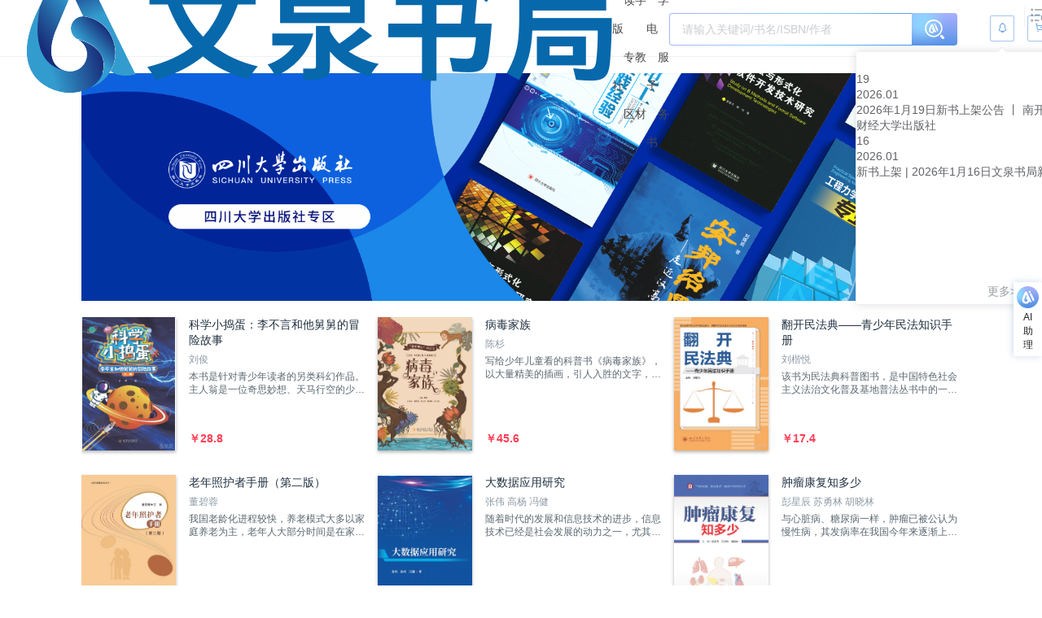

--- FILE ---
content_type: text/html
request_url: https://wqbook.wqxuetang.com/topic/856
body_size: 370
content:
<!DOCTYPE html>
<html lang="zh-CN">
  <head>
    <meta charset="UTF-8">
    <link rel="icon" type="image/x-icon" href="/favicon.ico?v=3" />
    <meta name="viewport" content="width=device-width, initial-scale=1.0" />
    <meta name="description" content="" />
    <meta name="format-detection" content="telephone=no" />
    <title>文泉书局</title>
    <script src="/b/js"></script>
    <script type="module" crossorigin src="/static/9.0.0/js/topic-B6jeh4US.js"></script>
    <link rel="modulepreload" crossorigin href="/static/9.0.0/chunk/_plugin-vue_export-helper.js">
    <link rel="modulepreload" crossorigin href="/static/9.0.0/chunk/index.js">
    <link rel="modulepreload" crossorigin href="/static/9.0.0/chunk/eventBus.js">
    <link rel="modulepreload" crossorigin href="/static/9.0.0/chunk/AiAssistant.js">
    <link rel="modulepreload" crossorigin href="/static/9.0.0/chunk/middleware.js">
    <link rel="modulepreload" crossorigin href="/static/9.0.0/chunk/tools.js">
    <link rel="modulepreload" crossorigin href="/static/9.0.0/chunk/wqfooter.js">
    <link rel="modulepreload" crossorigin href="/static/9.0.0/chunk/load.js">
    <link rel="stylesheet" crossorigin href="/static/9.0.0/assets/_plugin-vue_export-helper-D1NjafyP.css">
    <link rel="stylesheet" crossorigin href="/static/9.0.0/assets/AiAssistant-Yzyd6sL6.css">
    <link rel="stylesheet" crossorigin href="/static/9.0.0/assets/base-CdGxxRwC.css">
    <link rel="stylesheet" crossorigin href="/static/9.0.0/assets/wqfooter-DNIwlICP.css">
    <link rel="stylesheet" crossorigin href="/static/9.0.0/assets/topic-CYjqI9Dm.css">
  </head>
  <body>
    <div id="app"></div>
  </body>
</html>


--- FILE ---
content_type: text/css
request_url: https://wqbook.wqxuetang.com/static/9.0.0/assets/topic-CYjqI9Dm.css
body_size: 1199
content:
.fl[data-v-3e8aaff2]{float:left}.container[data-v-3e8aaff2]{flex:1;min-height:100%;padding-top:70px}.load-more[data-v-3e8aaff2]{font-size:16px;padding:10px 0;color:#999;margin-left:246px;display:flex;align-items:center;justify-content:center}.load-more>img[data-v-3e8aaff2]{display:inline-block;width:20px;margin-right:16px;margin-top:-3px;opacity:.7}.sf-r-info[data-v-3e8aaff2]{margin-left:132px;height:164px;position:relative}.sf-r-infotit[data-v-3e8aaff2]{margin-bottom:6px}.sf-r-infotit .asf[data-v-3e8aaff2]{font-size:14px;color:#203041;font-weight:400}:is(.sf-r-infotit .asf[data-v-3e8aaff2]):hover{color:#20a0ff}.sczt[data-v-3e8aaff2]{padding:20px 0 44px;width:1080px;margin:0 auto}.sczt .sc-hot-tit[data-v-3e8aaff2]{border-bottom:none}.sczt .sf-r-list[data-v-3e8aaff2]{margin-left:0;padding-top:0}:is(.sczt .sf-r-list)>li[data-v-3e8aaff2]{width:520px;display:block;margin-bottom:30px;margin-left:0;cursor:pointer;padding:15px 10px}:is(:is(.sczt .sf-r-list)>li[data-v-3e8aaff2]):hover{background-color:#f9f9f9}.sczt .sc-find[data-v-3e8aaff2]{margin:0}:is(.sczt .sc-find) li[data-v-3e8aaff2]{display:block;margin:0 0 40px;width:100%;float:none}:is(.sczt .sf-r-infotit) .asf[data-v-3e8aaff2]{font-size:16px;font-weight:700}.sczt .sc-find-subtit[data-v-3e8aaff2]{overflow:hidden}.sczt-top[data-v-3e8aaff2]{height:280px;overflow:hidden;margin-bottom:20px;position:relative}.sczt-top .sczt-top-bg[data-v-3e8aaff2]{display:none;position:absolute;align-items:center;justify-content:center;flex-direction:column;width:100%;height:100%;left:0;top:0;z-index:1;cursor:pointer}.sczt-top.show_bg:hover .sczt-top-bg[data-v-3e8aaff2]{display:flex}.sczt-top.show_bg:hover img[data-v-3e8aaff2]{transform:scale(1.1)}.sczt-top img[data-v-3e8aaff2]{height:100%;width:auto;transition:all .3s ease-out}.sczt-list[data-v-3e8aaff2]{position:relative;width:1080px;overflow:hidden}.sf-r-list[data-v-3e8aaff2]{padding-top:28px;display:flex;flex-wrap:wrap;justify-content:space-between}.sf-r-list>li[data-v-3e8aaff2]{float:left;display:block;width:352px;margin-bottom:30px}.sf-r-list .sc-list-cover[data-v-3e8aaff2]{margin-bottom:0;display:flex;justify-content:center;align-items:center}.sc-list-cover[data-v-3e8aaff2]{display:block;width:116px;height:164px;overflow:hidden;box-shadow:0 2px 4px #0000004d;margin-bottom:4px}.sc-list-cover>img[data-v-3e8aaff2]{width:auto;height:100%;width:100%;-o-object-fit:contain;object-fit:contain}.sf-r-infoau[data-v-3e8aaff2]{font-size:12px;color:#8e9aa6;margin-bottom:16px}.text-truncate[data-v-3e8aaff2]{word-wrap:normal;text-overflow:ellipsis;white-space:nowrap;overflow:hidden}.sf-r-infotext[data-v-3e8aaff2]{font-size:12px;color:#5b6871;max-height:3.2em}.sf-r-infoprice[data-v-3e8aaff2]{position:absolute;font-size:14px;font-weight:700;color:#ff4055;bottom:0;line-height:1.4}.sf-r-infotit a[data-v-3e8aaff2]:hover,.sf-r-nav li a[data-v-3e8aaff2]:hover,.sf-r-xx li a[data-v-3e8aaff2]:hover{color:#20a0ff}.sc-hot-tit[data-v-3e8aaff2]{font-size:24px;color:#172434;padding-bottom:8px;border-bottom:1px solid #ddd;font-weight:700}.sc-hot-tit>p[data-v-3e8aaff2]{background-image:-webkit-gradient(linear,0 0,0 bottom,from(#20a0ff),to(#2160aa));-webkit-background-clip:text;-webkit-text-fill-color:transparent;display:inline-block}.sc-hot-tit>span[data-v-3e8aaff2]{display:inline-block;width:4px;height:20px;margin-right:8px;background-color:#20a0ff;margin-bottom:-2px}.clear[data-v-3e8aaff2]{clear:both}.sczt-three[data-v-3e8aaff2]{margin:0 -21px 40px}.sczt-three a[data-v-3e8aaff2]{display:block;width:330px;height:110px;float:left;margin:0 22px;overflow:hidden;display:none}.sczt-three img[data-v-3e8aaff2]{height:100%;width:auto}.sczt-three a[data-v-3e8aaff2]:nth-of-type(1),.sczt-three a[data-v-3e8aaff2]:nth-of-type(2),.sczt-three a[data-v-3e8aaff2]:nth-of-type(3){display:block}


--- FILE ---
content_type: application/javascript
request_url: https://wqbook.wqxuetang.com/static/9.0.0/js/topic-B6jeh4US.js
body_size: 3913
content:
import{d as P,r as i,e as S,M as j,_ as N,c as s,o as n,k as D,j as u,q as R,l as m,F as E,u as T,t as F,s as L,b as V,i as U}from"../chunk/_plugin-vue_export-helper.js";import{u as I,c as O}from"../chunk/index.js";import{m as Y}from"../chunk/middleware.js";import{r as Q,a as W,A as G}from"../chunk/AiAssistant.js";import{w as J,b as K}from"../chunk/wqfooter.js";import{l as X}from"../chunk/load.js";import{p as Z,t as H}from"../chunk/tools.js";import"../chunk/eventBus.js";/* empty css           */var $={name:"zh-cn",el:{breadcrumb:{label:"面包屑"},colorpicker:{confirm:"确定",clear:"清空",defaultLabel:"颜色选择器",description:"当前颜色 {color}，按 Enter 键选择新颜色",alphaLabel:"选择透明度的值",alphaDescription:"透明度 {alpha}, 当前颜色 {color}",hueLabel:"选择色相值",hueDescription:"色相 {hue}, 当前颜色 {color}",svLabel:"选择饱和度与明度的值",svDescription:"饱和度 {saturation}, 明度 {brightness}, 当前颜色 {color}",predefineDescription:"选择 {value} 作为颜色"},datepicker:{now:"此刻",today:"今天",cancel:"取消",clear:"清空",confirm:"确定",dateTablePrompt:"使用方向键与 Enter 键可选择日期",monthTablePrompt:"使用方向键与 Enter 键可选择月份",yearTablePrompt:"使用方向键与 Enter 键可选择年份",selectedDate:"已选日期",selectDate:"选择日期",selectTime:"选择时间",startDate:"开始日期",startTime:"开始时间",endDate:"结束日期",endTime:"结束时间",prevYear:"前一年",nextYear:"后一年",prevMonth:"上个月",nextMonth:"下个月",year:"年",month1:"1 月",month2:"2 月",month3:"3 月",month4:"4 月",month5:"5 月",month6:"6 月",month7:"7 月",month8:"8 月",month9:"9 月",month10:"10 月",month11:"11 月",month12:"12 月",weeks:{sun:"日",mon:"一",tue:"二",wed:"三",thu:"四",fri:"五",sat:"六"},weeksFull:{sun:"星期日",mon:"星期一",tue:"星期二",wed:"星期三",thu:"星期四",fri:"星期五",sat:"星期六"},months:{jan:"一月",feb:"二月",mar:"三月",apr:"四月",may:"五月",jun:"六月",jul:"七月",aug:"八月",sep:"九月",oct:"十月",nov:"十一月",dec:"十二月"}},inputNumber:{decrease:"减少数值",increase:"增加数值"},select:{loading:"加载中",noMatch:"无匹配数据",noData:"无数据",placeholder:"请选择"},mention:{loading:"加载中"},dropdown:{toggleDropdown:"切换下拉选项"},cascader:{noMatch:"无匹配数据",loading:"加载中",placeholder:"请选择",noData:"暂无数据"},pagination:{goto:"前往",pagesize:"条/页",total:"共 {total} 条",pageClassifier:"页",page:"页",prev:"上一页",next:"下一页",currentPage:"第 {pager} 页",prevPages:"向前 {pager} 页",nextPages:"向后 {pager} 页",deprecationWarning:"你使用了一些已被废弃的用法，请参考 el-pagination 的官方文档"},dialog:{close:"关闭此对话框"},drawer:{close:"关闭此对话框"},messagebox:{title:"提示",confirm:"确定",cancel:"取消",error:"输入的数据不合法!",close:"关闭此对话框"},upload:{deleteTip:"按 Delete 键可删除",delete:"删除",preview:"查看图片",continue:"继续上传"},slider:{defaultLabel:"滑块介于 {min} 至 {max}",defaultRangeStartLabel:"选择起始值",defaultRangeEndLabel:"选择结束值"},table:{emptyText:"暂无数据",confirmFilter:"筛选",resetFilter:"重置",clearFilter:"全部",sumText:"合计",selectAllLabel:"选择所有行",selectRowLabel:"选择当前行",expandRowLabel:"展开当前行",collapseRowLabel:"收起当前行",sortLabel:"按 {column} 排序",filterLabel:"按 {column} 过滤"},tag:{close:"关闭此标签"},tour:{next:"下一步",previous:"上一步",finish:"结束导览",close:"关闭此对话框"},tree:{emptyText:"暂无数据"},transfer:{noMatch:"无匹配数据",noData:"无数据",titles:["列表 1","列表 2"],filterPlaceholder:"请输入搜索内容",noCheckedFormat:"共 {total} 项",hasCheckedFormat:"已选 {checked}/{total} 项"},image:{error:"加载失败"},pageHeader:{title:"返回"},popconfirm:{confirmButtonText:"确定",cancelButtonText:"取消"},carousel:{leftArrow:"上一张幻灯片",rightArrow:"下一张幻灯片",indicator:"幻灯片切换至索引 {index}"}}};const z=h=>Q.get({url:W.topicinit,params:h}),uu=P({__name:"topic",setup(h,{expose:a}){a();const f=Z(location.href),e=i(!1),r=i(!1),d=f.id||location.pathname.split("/")[2].replace(".html",""),t=i(1),c=i("文泉书局");I({title:c});const _=i({url:"",path:""}),p=i([]),B=i([]),v=async()=>{let o={kid:d,m:1,n:1,pageSize:16,pn:t.value};try{const l=await z(o);c.value=l.karr.name,_.value=l.karr,p.value=l.list,B.value=l.relatearr,l.list.length>=10?r.value=!0:(r.value=!1,e.value=!1)}catch{}},M=(o,l="")=>{l=="_blank"?H("/book/"+o):window.location.href="/book/"+o},C=()=>{let o=0;return document.documentElement&&document.documentElement.scrollTop?o=document.documentElement.scrollTop:document.body&&(o=document.body.scrollTop),o},b=()=>{let o=0;return document.body.clientHeight&&document.documentElement.clientHeight?o=Math.min(document.body.clientHeight,document.documentElement.clientHeight):o=Math.max(document.body.clientHeight,document.documentElement.clientHeight),o},A=()=>Math.max(document.body.scrollHeight,document.documentElement.scrollHeight),k=async()=>{e.value=!0;try{const o=await z({kid:d,m:1,n:1,pageSize:16,pn:t.value});o.list.length<10?(e.value=!1,r.value=!1):r.value=!0,p.value=p.value.concat(o.list)}catch{e.value=!1,r.value=!1}},q=o=>{o&&H(o)};S(()=>{window.addEventListener("scroll",()=>{let o=C(),l=b(),x=A(),y=o+l;y>=x-5&&y<=x+5&&r.value&&(r.value=!1,t.value=t.value+1,k())})}),j(()=>{v()});const w={qsObj:f,loading:e,isLoad:r,zid:d,pn:t,title:c,karr:_,list:p,relatearr:B,getInit:v,goBook:M,getScrollTop:C,getClientHeight:b,getScrollHeight:A,loadMore:k,openUrl:q,wqheader:K,wqfooter:J,AiAssistant:G,get load(){return X}};return Object.defineProperty(w,"__isScriptSetup",{enumerable:!1,value:!0}),w}}),eu={class:"container"},tu={class:"sczt"},ou=["src"],au={class:"sczt-list"},lu={class:"sf-r-list grid"},ru=["onClick"],su={class:"sc-list-cover fl"},nu=["src"],iu={class:"sf-r-info"},cu={class:"sf-r-infotit"},Eu={class:"asf ellipsis-2"},du={class:"sf-r-infoau text-truncate",style:{"margin-bottom":"5px"}},pu={class:"sf-r-infotext ellipsis-2"},mu={class:"sf-r-infoprice",style:{right:"0",left:"0","line-height":"30px"}},Fu={key:0,id:"prompt-box",class:"load-more",style:{"margin-left":"0px","text-align":"center"}},hu=["src"],fu={class:"sczt-three"},Du=["href"],gu=["src"],_u={class:"footer_wrapper"};function Bu(h,a,f,e,r,d){return n(),s(E,null,[D(e.wqheader),u("div",eu,[u("div",tu,[u("div",{class:R(["sczt-top",{show_bg:e.karr.url}])},[e.karr.url?(n(),s("div",{key:0,class:"sczt-top-bg",onClick:a[0]||(a[0]=t=>e.openUrl(e.karr.url))})):m("v-if",!0),u("img",{class:"ba_page_prvimg",src:e.karr&&e.karr.path},null,8,ou)],2),u("div",au,[u("ul",lu,[(n(!0),s(E,null,T(e.list,t=>(n(),s("li",{key:t.bid,class:"grid-item",onClick:c=>e.goBook(t.bid,"_blank")},[u("div",su,[u("img",{class:"ba_page_prvimg scrollLoading",src:t.path},null,8,nu)]),u("div",iu,[u("h3",cu,[u("div",Eu,F(t.name),1)]),u("p",du,F(t.author),1),u("p",pu,F(t.descript),1),u("div",mu,[t.sellprice>0||t.sellprice==-1e3?(n(),s(E,{key:0},[L(F(t.sellprice==-1e3?"￥0":"￥"+t.sellprice/1e3),1)],64)):m("v-if",!0)])])],8,ru))),128))]),e.loading?(n(),s("div",Fu,[u("img",{src:e.load},null,8,hu),a[1]||(a[1]=L("正在加载 ",-1))])):m("v-if",!0)]),a[3]||(a[3]=u("div",{class:"sc-hot-tit"},[u("span"),u("p",null," 更多精彩专题")],-1)),u("div",fu,[(n(!0),s(E,null,T(e.relatearr,(t,c)=>(n(),s(E,null,[t.val!=e.karr.path?(n(),s("a",{key:c,href:t.url,target:"_blank"},[u("img",{class:"ba_page_prvimg",src:t.val},null,8,gu)],8,Du)):m("v-if",!0)],64))),256)),a[2]||(a[2]=u("div",{class:"clear"},null,-1))])])]),u("div",_u,[D(e.wqfooter)]),D(e.AiAssistant)],64)}const vu=N(uu,[["render",Bu],["__scopeId","data-v-3e8aaff2"],["__file","/root/workspace/wqbook-vite/pages/topic.vue"]]);Y();const g=V(vu);g.use(U,{locale:$});g.use(O());g.mount("#app");
